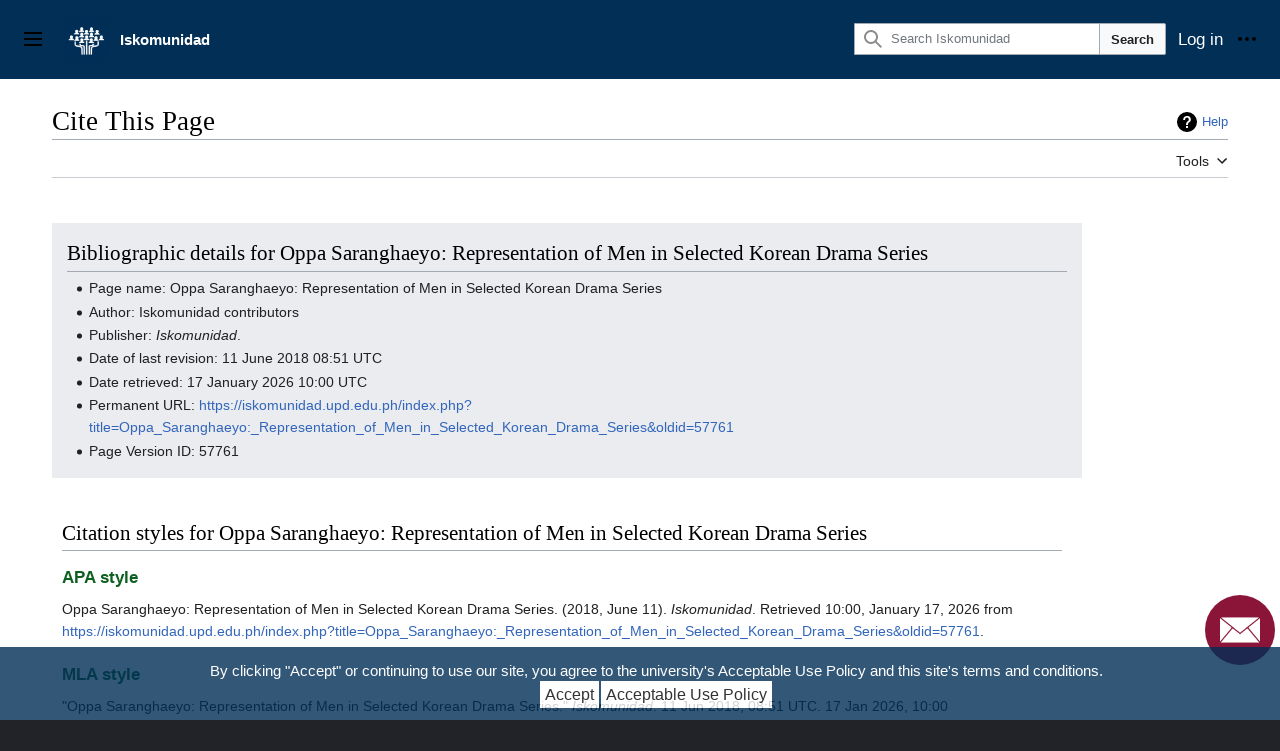

--- FILE ---
content_type: text/html; charset=UTF-8
request_url: https://iskomunidad.upd.edu.ph/index.php?title=Special:CiteThisPage&page=Oppa_Saranghaeyo%3A_Representation_of_Men_in_Selected_Korean_Drama_Series&id=57761&wpFormIdentifier=titleform
body_size: 10409
content:
<!DOCTYPE html>
<html class="client-nojs vector-feature-language-in-header-enabled vector-feature-language-in-main-page-header-disabled vector-feature-sticky-header-disabled vector-feature-page-tools-pinned-disabled vector-feature-toc-pinned-clientpref-1 vector-feature-main-menu-pinned-disabled vector-feature-limited-width-clientpref-1 vector-feature-limited-width-content-disabled vector-feature-custom-font-size-clientpref-0 vector-feature-client-preferences-disabled vector-feature-client-prefs-pinned-disabled vector-feature-night-mode-disabled skin-theme-clientpref-day vector-toc-not-available" lang="en" dir="ltr">
<head>
<meta charset="UTF-8">
<title>Cite This Page - Iskomunidad</title>
<script>(function(){var className="client-js vector-feature-language-in-header-enabled vector-feature-language-in-main-page-header-disabled vector-feature-sticky-header-disabled vector-feature-page-tools-pinned-disabled vector-feature-toc-pinned-clientpref-1 vector-feature-main-menu-pinned-disabled vector-feature-limited-width-clientpref-1 vector-feature-limited-width-content-disabled vector-feature-custom-font-size-clientpref-0 vector-feature-client-preferences-disabled vector-feature-client-prefs-pinned-disabled vector-feature-night-mode-disabled skin-theme-clientpref-day vector-toc-not-available";var cookie=document.cookie.match(/(?:^|; )iskomunidaddb24_dilc_mwclientpreferences=([^;]+)/);if(cookie){cookie[1].split('%2C').forEach(function(pref){className=className.replace(new RegExp('(^| )'+pref.replace(/-clientpref-\w+$|[^\w-]+/g,'')+'-clientpref-\\w+( |$)'),'$1'+pref+'$2');});}document.documentElement.className=className;}());RLCONF={"wgBreakFrames":false,"wgSeparatorTransformTable":["",""
],"wgDigitTransformTable":["",""],"wgDefaultDateFormat":"dmy","wgMonthNames":["","January","February","March","April","May","June","July","August","September","October","November","December"],"wgRequestId":"80b14307bd1e41ff663b0f5a","wgCanonicalNamespace":"Special","wgCanonicalSpecialPageName":"CiteThisPage","wgNamespaceNumber":-1,"wgPageName":"Special:CiteThisPage","wgTitle":"CiteThisPage","wgCurRevisionId":0,"wgRevisionId":0,"wgArticleId":0,"wgIsArticle":false,"wgIsRedirect":false,"wgAction":"view","wgUserName":null,"wgUserGroups":["*"],"wgCategories":[],"wgPageViewLanguage":"en","wgPageContentLanguage":"en","wgPageContentModel":"wikitext","wgRelevantPageName":"Special:CiteThisPage","wgRelevantArticleId":0,"wgIsProbablyEditable":false,"wgRelevantPageIsProbablyEditable":false,"wgPageFormsTargetName":null,"wgPageFormsAutocompleteValues":[],"wgPageFormsAutocompleteOnAllChars":false,"wgPageFormsFieldProperties":[],"wgPageFormsCargoFields":[],"wgPageFormsDependentFields":[],
"wgPageFormsCalendarValues":[],"wgPageFormsCalendarParams":[],"wgPageFormsCalendarHTML":null,"wgPageFormsGridValues":[],"wgPageFormsGridParams":[],"wgPageFormsContLangYes":null,"wgPageFormsContLangNo":null,"wgPageFormsContLangMonths":[],"wgPageFormsHeightForMinimizingInstances":800,"wgPageFormsShowOnSelect":[],"wgPageFormsScriptPath":"/extensions/PageForms","edgValues":null,"wgPageFormsEDSettings":null,"wgAmericanDates":false,"wgMediaViewerOnClick":true,"wgMediaViewerEnabledByDefault":true,"wgVisualEditor":{"pageLanguageCode":"en","pageLanguageDir":"ltr","pageVariantFallbacks":"en"},"wgEditSubmitButtonLabelPublish":false};RLSTATE={"skins.vector.user.styles":"ready","site.styles":"ready","user.styles":"ready","skins.vector.user":"ready","user":"ready","user.options":"loading","mediawiki.helplink":"ready","oojs-ui-core.styles":"ready","oojs-ui.styles.indicators":"ready","mediawiki.widgets.styles":"ready","oojs-ui-core.icons":"ready","mediawiki.htmlform.ooui.styles":"ready",
"ext.citeThisPage":"ready","skins.vector.search.codex.styles":"ready","skins.vector.styles":"ready","skins.vector.icons":"ready","WpArticles.style":"ready","PrivacyPolicy.style":"ready","ext.visualEditor.desktopArticleTarget.noscript":"ready","ext.embedVideo.styles":"ready","ext.addThis":"ready"};RLPAGEMODULES=["site","mediawiki.page.ready","skins.vector.js","WpArticles.script","PrivacyPolicy.script","ext.visualEditor.desktopArticleTarget.init","ext.visualEditor.targetLoader","ext.embedVideo.overlay","ext.smw.purge"];</script>
<script>(RLQ=window.RLQ||[]).push(function(){mw.loader.impl(function(){return["user.options@12s5i",function($,jQuery,require,module){mw.user.tokens.set({"patrolToken":"+\\","watchToken":"+\\","csrfToken":"+\\"});
}];});});</script>
<link rel="stylesheet" href="/load.php?lang=en&amp;modules=PrivacyPolicy.style%7CWpArticles.style%7Cext.addThis%2CciteThisPage%7Cext.embedVideo.styles%7Cext.visualEditor.desktopArticleTarget.noscript%7Cmediawiki.helplink%7Cmediawiki.htmlform.ooui.styles%7Cmediawiki.widgets.styles%7Coojs-ui-core.icons%2Cstyles%7Coojs-ui.styles.indicators%7Cskins.vector.icons%2Cstyles%7Cskins.vector.search.codex.styles&amp;only=styles&amp;skin=vector-2022">
<script async="" src="/load.php?lang=en&amp;modules=startup&amp;only=scripts&amp;raw=1&amp;skin=vector-2022"></script>
<meta name="ResourceLoaderDynamicStyles" content="">
<link rel="stylesheet" href="/load.php?lang=en&amp;modules=site.styles&amp;only=styles&amp;skin=vector-2022">
<meta name="generator" content="MediaWiki 1.42.3">
<meta name="robots" content="noindex,nofollow,max-image-preview:standard">
<meta name="format-detection" content="telephone=no">
<meta name="twitter:card" content="summary_large_image">
<meta name="viewport" content="width=device-width, initial-scale=1.0, user-scalable=yes, minimum-scale=0.25, maximum-scale=5.0">
<link rel="apple-touch-icon" href="/resources/assets/logo-iskomunidad-apple-touch.png">
<link rel="icon" href="/resources/assets/logo-iskomunidad-favicon.ico">
<link rel="search" type="application/opensearchdescription+xml" href="/opensearch_desc.php" title="Iskomunidad (en)">
<link rel="EditURI" type="application/rsd+xml" href="https://iskomunidad.upd.edu.ph/api.php?action=rsd">
<link rel="alternate" type="application/atom+xml" title="Iskomunidad Atom feed" href="/index.php?title=Special:RecentChanges&amp;feed=atom">
<meta property="og:title" content="Special:CiteThisPage">
<meta property="og:site_name" content="Iskomunidad">
<meta property="og:url" content="https://iskomunidad.upd.edu.ph/index.php?title=Special:CiteThisPage">
<meta property="og:image" content="https://iskomunidad.upd.edu.ph/resources/assets/logo-iskomunidad.png">
<meta property="article:modified_time" content="2026-01-17T10:00:08Z">
<meta property="article:published_time" content="2026-01-17T10:00:08Z">
<script type="application/ld+json">{"@context":"http:\/\/schema.org","@type":"Article","name":"Cite This Page - Iskomunidad","headline":"Cite This Page - Iskomunidad","mainEntityOfPage":"Cite This Page","identifier":"https:\/\/iskomunidad.upd.edu.ph\/index.php?title=Special:CiteThisPage","url":"https:\/\/iskomunidad.upd.edu.ph\/index.php?title=Special:CiteThisPage","dateModified":"2026-01-17T10:00:08Z","datePublished":"2026-01-17T10:00:08Z","image":{"@type":"ImageObject","url":"https:\/\/iskomunidad.upd.edu.ph\/resources\/assets\/logo-iskomunidad.png"},"author":{"@type":"Organization","name":"Iskomunidad","url":"https:\/\/iskomunidad.upd.edu.ph","logo":{"@type":"ImageObject","url":"https:\/\/iskomunidad.upd.edu.ph\/resources\/assets\/logo-iskomunidad.png","caption":"Iskomunidad"}},"publisher":{"@type":"Organization","name":"Iskomunidad","url":"https:\/\/iskomunidad.upd.edu.ph","logo":{"@type":"ImageObject","url":"https:\/\/iskomunidad.upd.edu.ph\/resources\/assets\/logo-iskomunidad.png","caption":"Iskomunidad"}},"potentialAction":{"@type":"SearchAction","target":"https:\/\/iskomunidad.upd.edu.ph\/index.php?title=Special:Search&search={search_term}","query-input":"required name=search_term"}}</script>
</head>
<body class="skin-vector skin-vector-search-vue mediawiki ltr sitedir-ltr mw-hide-empty-elt ns--1 ns-special mw-special-CiteThisPage page-Special_CiteThisPage rootpage-Special_CiteThisPage skin-vector-2022 action-view skin--responsive"><a class="mw-jump-link" href="#bodyContent">Jump to content</a>
<div class="main-page-container"> 
<div class="main-header-container">
	<header class="vector-header mw-header">
		<div class="vector-header-start">
			<nav class="vector-main-menu-landmark" aria-label="Site" role="navigation">
				
<div id="vector-main-menu-dropdown" class="vector-dropdown vector-main-menu-dropdown vector-button-flush-left vector-button-flush-right"  >
	<input type="checkbox" id="vector-main-menu-dropdown-checkbox" role="button" aria-haspopup="true" data-event-name="ui.dropdown-vector-main-menu-dropdown" class="vector-dropdown-checkbox "  aria-label="Main menu"  >
	<label id="vector-main-menu-dropdown-label" for="vector-main-menu-dropdown-checkbox" class="vector-dropdown-label cdx-button cdx-button--fake-button cdx-button--fake-button--enabled cdx-button--weight-quiet cdx-button--icon-only " aria-hidden="true"  ><span class="vector-icon mw-ui-icon-menu mw-ui-icon-wikimedia-menu"></span>

<span class="vector-dropdown-label-text">Main menu</span>
	</label>
	<div class="vector-dropdown-content">


				<div id="vector-main-menu-unpinned-container" class="vector-unpinned-container">
		
<div id="vector-main-menu" class="vector-main-menu vector-pinnable-element">
	<div
	class="vector-pinnable-header vector-main-menu-pinnable-header vector-pinnable-header-unpinned"
	data-feature-name="main-menu-pinned"
	data-pinnable-element-id="vector-main-menu"
	data-pinned-container-id="vector-main-menu-pinned-container"
	data-unpinned-container-id="vector-main-menu-unpinned-container"
>
	<div class="vector-pinnable-header-label">Main menu</div>
	<button class="vector-pinnable-header-toggle-button vector-pinnable-header-pin-button" data-event-name="pinnable-header.vector-main-menu.pin">move to sidebar</button>
	<button class="vector-pinnable-header-toggle-button vector-pinnable-header-unpin-button" data-event-name="pinnable-header.vector-main-menu.unpin">hide</button>
</div>

	
<div id="p-navigation" class="vector-menu mw-portlet mw-portlet-navigation"  >
	<div class="vector-menu-heading">
		Navigation
	</div>
	<div class="vector-menu-content">
		
		<ul class="vector-menu-content-list">
			
			<li id="n-mainpage-description" class="mw-list-item"><a href="/index.php?title=Main_Page" title="Visit the main page [z]" accesskey="z"><span>Main page</span></a></li><li id="n-portal" class="mw-list-item"><a href="/index.php?title=Iskomunidad:Community_portal" title="About the project, what you can do, where to find things"><span>Community portal</span></a></li><li id="n-Contributor&#039;s-Page" class="mw-list-item"><a href="/index.php?title=Iskwiki:Contributors_Page"><span>Contributor&#039;s Page</span></a></li><li id="n-Flipbook" class="mw-list-item"><a href="https://flipbook.upd.edu.ph/" rel="nofollow"><span>Flipbook</span></a></li><li id="n-Directories" class="mw-list-item"><a href="/index.php?title=Category:Directories"><span>Directories</span></a></li><li id="n-Catalogs" class="mw-list-item"><a href="/index.php?title=Category:Catalogs"><span>Catalogs</span></a></li><li id="n-Theses" class="mw-list-item"><a href="/index.php?title=List_of_Theses"><span>Theses</span></a></li><li id="n-Help-Support" class="mw-list-item"><a href="/index.php?title=Help_Support"><span>Help Support</span></a></li>
		</ul>
		
	</div>
</div>

	
	
<div id="p-Getting_Started" class="vector-menu mw-portlet mw-portlet-Getting_Started"  >
	<div class="vector-menu-heading">
		Getting Started
	</div>
	<div class="vector-menu-content">
		
		<ul class="vector-menu-content-list">
			
			<li id="n-Create-a-New-Page" class="mw-list-item"><a href="/index.php?title=How_to_Create_a_Page"><span>Create a New Page</span></a></li><li id="n-Basic-Formatting" class="mw-list-item"><a href="/index.php?title=Basic_Formatting"><span>Basic Formatting</span></a></li><li id="n-Create-Events-and-Announcements" class="mw-list-item"><a href="/index.php?title=Events_and_Announcements"><span>Create Events and Announcements</span></a></li><li id="n-Flibook-Tutorial" class="mw-list-item"><a href="/index.php?title=Flipbook"><span>Flibook Tutorial</span></a></li>
		</ul>
		
	</div>
</div>

	
<div id="vector-main-menu" class="vector-menu "  >
	<div class="vector-menu-heading">
		
	</div>
	<div class="vector-menu-content">
		
		<ul class="vector-menu-content-list">
			
			
		</ul>
		
	</div>
</div>

</div>

				</div>

	</div>
</div>

		</nav>
			
<a href="/index.php?title=Main_Page" class="mw-logo">
	<img class="mw-logo-icon" src="/resources/assets/logo-iskomunidad.png" alt="" aria-hidden="true" height="50" width="50">
	<span class="mw-logo-container">
		<strong class="mw-logo-wordmark">Iskomunidad</strong>
	</span>
</a>

		</div>
		<div class="vector-header-end">
			
<div id="p-search" role="search" class="vector-search-box-vue  vector-search-box-collapses vector-search-box-show-thumbnail vector-search-box-auto-expand-width vector-search-box">
	<a href="/index.php?title=Special:Search" class="cdx-button cdx-button--fake-button cdx-button--fake-button--enabled cdx-button--weight-quiet cdx-button--icon-only search-toggle" id="" title="Search Iskomunidad [f]" accesskey="f"><span class="vector-icon mw-ui-icon-search mw-ui-icon-wikimedia-search"></span>

<span>Search</span>
	</a>
	<div class="vector-typeahead-search-container">
		<div class="cdx-typeahead-search cdx-typeahead-search--show-thumbnail cdx-typeahead-search--auto-expand-width">
			<form action="/index.php" id="searchform" class="cdx-search-input cdx-search-input--has-end-button">
				<div id="simpleSearch" class="cdx-search-input__input-wrapper"  data-search-loc="header-moved">
					<div class="cdx-text-input cdx-text-input--has-start-icon">
						<input
							class="cdx-text-input__input"
							 type="search" name="search" placeholder="Search Iskomunidad" aria-label="Search Iskomunidad" autocapitalize="sentences" title="Search Iskomunidad [f]" accesskey="f" id="searchInput"
							>
						<span class="cdx-text-input__icon cdx-text-input__start-icon"></span>
					</div>
					<input type="hidden" name="title" value="Special:Search">
				</div>
				<button class="cdx-button cdx-search-input__end-button">Search</button>
			</form>
		</div>
	</div>
</div>

			<nav class="vector-user-links vector-user-links-wide" aria-label="Personal tools" role="navigation" >
	<div class="vector-user-links-main">
	
<div id="p-vector-user-menu-preferences" class="vector-menu mw-portlet emptyPortlet"  >
	<div class="vector-menu-content">
		
		<ul class="vector-menu-content-list">
			
			
		</ul>
		
	</div>
</div>

	
<div id="p-vector-user-menu-userpage" class="vector-menu mw-portlet emptyPortlet"  >
	<div class="vector-menu-content">
		
		<ul class="vector-menu-content-list">
			
			
		</ul>
		
	</div>
</div>

	<nav class="vector-client-prefs-landmark" aria-label="Appearance">
		
		
	</nav>
	
<div id="p-vector-user-menu-notifications" class="vector-menu mw-portlet emptyPortlet"  >
	<div class="vector-menu-content">
		
		<ul class="vector-menu-content-list">
			
			
		</ul>
		
	</div>
</div>

	
<div id="p-vector-user-menu-overflow" class="vector-menu mw-portlet"  >
	<div class="vector-menu-content">
		
		<ul class="vector-menu-content-list">
			<li id="pt-login-2" class="user-links-collapsible-item mw-list-item user-links-collapsible-item"><a data-mw="interface" href="/index.php?title=Special:UserLogin&amp;returnto=Special%3ACiteThisPage&amp;returntoquery=page%3DOppa_Saranghaeyo%253A_Representation_of_Men_in_Selected_Korean_Drama_Series%26id%3D57761%26wpFormIdentifier%3Dtitleform" title="You are encouraged to log in; however, it is not mandatory [o]" accesskey="o" class=""><span>Log in</span></a>
</li>

			
		</ul>
		
	</div>
</div>

	</div>
	
<div id="vector-user-links-dropdown" class="vector-dropdown vector-user-menu vector-button-flush-right vector-user-menu-logged-out"  title="More options" >
	<input type="checkbox" id="vector-user-links-dropdown-checkbox" role="button" aria-haspopup="true" data-event-name="ui.dropdown-vector-user-links-dropdown" class="vector-dropdown-checkbox "  aria-label="Personal tools"  >
	<label id="vector-user-links-dropdown-label" for="vector-user-links-dropdown-checkbox" class="vector-dropdown-label cdx-button cdx-button--fake-button cdx-button--fake-button--enabled cdx-button--weight-quiet cdx-button--icon-only " aria-hidden="true"  ><span class="vector-icon mw-ui-icon-ellipsis mw-ui-icon-wikimedia-ellipsis"></span>

<span class="vector-dropdown-label-text">Personal tools</span>
	</label>
	<div class="vector-dropdown-content">


		
<div id="p-personal" class="vector-menu mw-portlet mw-portlet-personal"  title="User menu" >
	<div class="vector-menu-content">
		
		<ul class="vector-menu-content-list">
			
			<li id="pt-login" class="user-links-collapsible-item mw-list-item"><a href="/index.php?title=Special:UserLogin&amp;returnto=Special%3ACiteThisPage&amp;returntoquery=page%3DOppa_Saranghaeyo%253A_Representation_of_Men_in_Selected_Korean_Drama_Series%26id%3D57761%26wpFormIdentifier%3Dtitleform" title="You are encouraged to log in; however, it is not mandatory [o]" accesskey="o"><span class="vector-icon mw-ui-icon-logIn mw-ui-icon-wikimedia-logIn"></span> <span>Log in</span></a></li>
		</ul>
		
	</div>
</div>

	
	</div>
</div>

</nav>

		</div>
	</header>
</div>
<div class="mw-page-container">
	<div class="mw-page-container-inner">
		<div class="vector-sitenotice-container">
			<div id="siteNotice"></div>
		</div>
		<div class="vector-column-start">
			<div class="vector-main-menu-container">
		<div id="mw-navigation">
			<nav id="mw-panel" class="vector-main-menu-landmark" aria-label="Site" role="navigation">
				<div id="vector-main-menu-pinned-container" class="vector-pinned-container">
				
				</div>
		</nav>
		</div>
	</div>
</div>
		<div class="mw-content-container">
			<main id="content" class="mw-body" role="main">
				<header class="mw-body-header vector-page-titlebar">
					<h1 id="firstHeading" class="firstHeading mw-first-heading">Cite This Page</h1>
						<div class="mw-indicators">
		<div id="mw-indicator-mw-helplink" class="mw-indicator"><a href="https://www.mediawiki.org/wiki/Special:MyLanguage/Extension:CiteThisPage" target="_blank" class="mw-helplink">Help</a></div>
		</div>
</header>
				<div class="vector-page-toolbar">
					<div class="vector-page-toolbar-container">
						<div id="left-navigation">
							<nav aria-label="Namespaces">
								
<div id="p-associated-pages" class="vector-menu vector-menu-tabs mw-portlet mw-portlet-associated-pages emptyPortlet"  >
	<div class="vector-menu-content">
		
		<ul class="vector-menu-content-list">
			
			
		</ul>
		
	</div>
</div>

								
<div id="p-variants" class="vector-dropdown emptyPortlet"  >
	<input type="checkbox" id="p-variants-checkbox" role="button" aria-haspopup="true" data-event-name="ui.dropdown-p-variants" class="vector-dropdown-checkbox " aria-label="Change language variant"   >
	<label id="p-variants-label" for="p-variants-checkbox" class="vector-dropdown-label cdx-button cdx-button--fake-button cdx-button--fake-button--enabled cdx-button--weight-quiet" aria-hidden="true"  ><span class="vector-dropdown-label-text">English</span>
	</label>
	<div class="vector-dropdown-content">


					
<div id="p-variants" class="vector-menu mw-portlet mw-portlet-variants emptyPortlet"  >
	<div class="vector-menu-content">
		
		<ul class="vector-menu-content-list">
			
			
		</ul>
		
	</div>
</div>

				
	</div>
</div>

							</nav>
						</div>
						<div id="right-navigation" class="vector-collapsible">
							<nav aria-label="Views">
								
<div id="p-views" class="vector-menu vector-menu-tabs mw-portlet mw-portlet-views emptyPortlet"  >
	<div class="vector-menu-content">
		
		<ul class="vector-menu-content-list">
			
			
		</ul>
		
	</div>
</div>

							</nav>
				
							<nav class="vector-page-tools-landmark" aria-label="Page tools">
								
<div id="vector-page-tools-dropdown" class="vector-dropdown vector-page-tools-dropdown"  >
	<input type="checkbox" id="vector-page-tools-dropdown-checkbox" role="button" aria-haspopup="true" data-event-name="ui.dropdown-vector-page-tools-dropdown" class="vector-dropdown-checkbox "  aria-label="Tools"  >
	<label id="vector-page-tools-dropdown-label" for="vector-page-tools-dropdown-checkbox" class="vector-dropdown-label cdx-button cdx-button--fake-button cdx-button--fake-button--enabled cdx-button--weight-quiet" aria-hidden="true"  ><span class="vector-dropdown-label-text">Tools</span>
	</label>
	<div class="vector-dropdown-content">


									<div id="vector-page-tools-unpinned-container" class="vector-unpinned-container">
						
<div id="vector-page-tools" class="vector-page-tools vector-pinnable-element">
	<div
	class="vector-pinnable-header vector-page-tools-pinnable-header vector-pinnable-header-unpinned"
	data-feature-name="page-tools-pinned"
	data-pinnable-element-id="vector-page-tools"
	data-pinned-container-id="vector-page-tools-pinned-container"
	data-unpinned-container-id="vector-page-tools-unpinned-container"
>
	<div class="vector-pinnable-header-label">Tools</div>
	<button class="vector-pinnable-header-toggle-button vector-pinnable-header-pin-button" data-event-name="pinnable-header.vector-page-tools.pin">move to sidebar</button>
	<button class="vector-pinnable-header-toggle-button vector-pinnable-header-unpin-button" data-event-name="pinnable-header.vector-page-tools.unpin">hide</button>
</div>

	
<div id="p-cactions" class="vector-menu mw-portlet mw-portlet-cactions"  title="More options" >
	<div class="vector-menu-heading">
		Actions
	</div>
	<div class="vector-menu-content">
		
		<ul class="vector-menu-content-list">
			
			<li id="ca-purge" class="is-disabled mw-list-item"><a href="/index.php?title=Special:CiteThisPage&amp;action=purge"><span>Refresh</span></a></li>
		</ul>
		
	</div>
</div>

<div id="p-tb" class="vector-menu mw-portlet mw-portlet-tb"  >
	<div class="vector-menu-heading">
		General
	</div>
	<div class="vector-menu-content">
		
		<ul class="vector-menu-content-list">
			
			<li id="t-specialpages" class="mw-list-item"><a href="/index.php?title=Special:SpecialPages" title="A list of all special pages [q]" accesskey="q"><span>Special pages</span></a></li><li id="t-print" class="mw-list-item"><a href="javascript:print();" rel="alternate" title="Printable version of this page [p]" accesskey="p"><span>Printable version</span></a></li>
		</ul>
		
	</div>
</div>

</div>

									</div>
				
	</div>
</div>

							</nav>
						</div>
					</div>
				</div>
				<div class="vector-column-end">
					<div class="vector-sticky-pinned-container">
						<nav class="vector-page-tools-landmark" aria-label="Page tools">
							<div id="vector-page-tools-pinned-container" class="vector-pinned-container">
				
							</div>
		</nav>
						<nav class="vector-client-prefs-landmark" aria-label="Appearance">
						</nav>
					</div>
				</div>
				<div id="bodyContent" class="vector-body" aria-labelledby="firstHeading" data-mw-ve-target-container>
					<div class="vector-body-before-content">
					
						
					</div>
					<div id="contentSub"><div id="mw-content-subtitle"></div></div>
					
					
					<div id="mw-content-text" class="mw-body-content"><div class="mw-specialCiteThisPage-bibliographic">
<h2><span class="mw-headline" id="Bibliographic_details_for_Oppa_Saranghaeyo:_Representation_of_Men_in_Selected_Korean_Drama_Series">Bibliographic details for Oppa Saranghaeyo: Representation of Men in Selected Korean Drama Series</span></h2>
<ul><li>Page name: Oppa Saranghaeyo: Representation of Men in Selected Korean Drama Series</li>
<li>Author: Iskomunidad contributors</li>
<li>Publisher: <i>Iskomunidad</i>.</li>
<li>Date of last revision: 11 June 2018 08:51 UTC</li>
<li>Date retrieved: 17 January 2026 10:00 UTC</li>
<li>Permanent URL: <a rel="nofollow" class="external free" href="https://iskomunidad.upd.edu.ph/index.php?title=Oppa_Saranghaeyo:_Representation_of_Men_in_Selected_Korean_Drama_Series&amp;oldid=57761">https://iskomunidad.upd.edu.ph/index.php?title=Oppa_Saranghaeyo:_Representation_of_Men_in_Selected_Korean_Drama_Series&amp;oldid=57761</a></li>
<li>Page Version ID: 57761</li></ul>
</div>
<div class="plainlinks mw-specialCiteThisPage-styles">
<h2><span class="mw-headline" id="Citation_styles_for_Oppa_Saranghaeyo:_Representation_of_Men_in_Selected_Korean_Drama_Series">Citation styles for Oppa Saranghaeyo: Representation of Men in Selected Korean Drama Series</span></h2>
<h3><span class="mw-headline" id="APA_style"><a href="/index.php?title=APA_style&amp;action=edit&amp;redlink=1" class="new" title="APA style (page does not exist)">APA style</a></span></h3>
<p>Oppa Saranghaeyo: Representation of Men in Selected Korean Drama Series. (2018, June 11). <i>Iskomunidad</i>. Retrieved 10:00, January 17, 2026 from <a rel="nofollow" class="external free" href="https://iskomunidad.upd.edu.ph/index.php?title=Oppa_Saranghaeyo:_Representation_of_Men_in_Selected_Korean_Drama_Series&amp;oldid=57761">https://iskomunidad.upd.edu.ph/index.php?title=Oppa_Saranghaeyo:_Representation_of_Men_in_Selected_Korean_Drama_Series&amp;oldid=57761</a>.
</p>
<h3><span class="mw-headline" id="MLA_style"><a href="/index.php?title=The_MLA_style_manual&amp;action=edit&amp;redlink=1" class="new" title="The MLA style manual (page does not exist)">MLA style</a></span></h3>
<p>"Oppa Saranghaeyo: Representation of Men in Selected Korean Drama Series." <i>Iskomunidad</i>. 11 Jun 2018, 08:51 UTC. 17 Jan 2026, 10:00 &lt;<a rel="nofollow" class="external free" href="https://iskomunidad.upd.edu.ph/index.php?title=Oppa_Saranghaeyo:_Representation_of_Men_in_Selected_Korean_Drama_Series&amp;oldid=57761">https://iskomunidad.upd.edu.ph/index.php?title=Oppa_Saranghaeyo:_Representation_of_Men_in_Selected_Korean_Drama_Series&amp;oldid=57761</a>&gt;.
</p>
<h3><span class="mw-headline" id="MHRA_style"><a href="/index.php?title=MHRA_Style_Guide&amp;action=edit&amp;redlink=1" class="new" title="MHRA Style Guide (page does not exist)">MHRA style</a></span></h3>
<p>Iskomunidad contributors, 'Oppa Saranghaeyo: Representation of Men in Selected Korean Drama Series', <i>Iskomunidad,</i> 11 June 2018, 08:51 UTC, &lt;<a rel="nofollow" class="external free" href="https://iskomunidad.upd.edu.ph/index.php?title=Oppa_Saranghaeyo:_Representation_of_Men_in_Selected_Korean_Drama_Series&amp;oldid=57761">https://iskomunidad.upd.edu.ph/index.php?title=Oppa_Saranghaeyo:_Representation_of_Men_in_Selected_Korean_Drama_Series&amp;oldid=57761</a>&gt; [accessed 17 January 2026]
</p>
<h3><span class="mw-headline" id="Chicago_style"><a href="/index.php?title=The_Chicago_Manual_of_Style&amp;action=edit&amp;redlink=1" class="new" title="The Chicago Manual of Style (page does not exist)">Chicago style</a></span></h3>
<p>Iskomunidad contributors, "Oppa Saranghaeyo: Representation of Men in Selected Korean Drama Series," <i>Iskomunidad,</i> <a rel="nofollow" class="external free" href="https://iskomunidad.upd.edu.ph/index.php?title=Oppa_Saranghaeyo:_Representation_of_Men_in_Selected_Korean_Drama_Series&amp;oldid=57761">https://iskomunidad.upd.edu.ph/index.php?title=Oppa_Saranghaeyo:_Representation_of_Men_in_Selected_Korean_Drama_Series&amp;oldid=57761</a> (accessed January 17, 2026).
</p>
<h3><span id="CBE.2FCSE_style"></span><span class="mw-headline" id="CBE/CSE_style"><a href="/index.php?title=Council_of_Science_Editors&amp;action=edit&amp;redlink=1" class="new" title="Council of Science Editors (page does not exist)">CBE/CSE style</a></span></h3>
<p>Iskomunidad contributors. Oppa Saranghaeyo: Representation of Men in Selected Korean Drama Series [Internet]. Iskomunidad; 2018 Jun 11, 08:51 UTC [cited 2026 Jan 17]. Available from:
<a rel="nofollow" class="external free" href="https://iskomunidad.upd.edu.ph/index.php?title=Oppa_Saranghaeyo:_Representation_of_Men_in_Selected_Korean_Drama_Series&amp;oldid=57761">https://iskomunidad.upd.edu.ph/index.php?title=Oppa_Saranghaeyo:_Representation_of_Men_in_Selected_Korean_Drama_Series&amp;oldid=57761</a>.
</p>
<h3><span class="mw-headline" id="Bluebook_style"><a href="/index.php?title=Bluebook" title="Bluebook">Bluebook style</a></span></h3>
<p>Oppa Saranghaeyo: Representation of Men in Selected Korean Drama Series, <a rel="nofollow" class="external free" href="https://iskomunidad.upd.edu.ph/index.php?title=Oppa_Saranghaeyo:_Representation_of_Men_in_Selected_Korean_Drama_Series&amp;oldid=57761">https://iskomunidad.upd.edu.ph/index.php?title=Oppa_Saranghaeyo:_Representation_of_Men_in_Selected_Korean_Drama_Series&amp;oldid=57761</a> (last visited January 17, 2026).
</p>
<h3><span class="mw-headline" id="BibTeX_entry"><a href="/index.php?title=BibTeX&amp;action=edit&amp;redlink=1" class="new" title="BibTeX (page does not exist)">BibTeX</a> entry</span></h3>
<pre> @misc{ wiki:xxx,
   author = "Iskomunidad",
   title = "Oppa Saranghaeyo: Representation of Men in Selected Korean Drama Series --- Iskomunidad{,} ",
   year = "2018",
   url = "<a rel="nofollow" class="external free" href="https://iskomunidad.upd.edu.ph/index.php?title=Oppa_Saranghaeyo:_Representation_of_Men_in_Selected_Korean_Drama_Series&amp;oldid=57761">https://iskomunidad.upd.edu.ph/index.php?title=Oppa_Saranghaeyo:_Representation_of_Men_in_Selected_Korean_Drama_Series&amp;oldid=57761</a>",
   note = "[Online; accessed 17-January-2026]"
 }
</pre>
<p>When using the <a href="/index.php?title=LaTeX&amp;action=edit&amp;redlink=1" class="new" title="LaTeX (page does not exist)">LaTeX</a> package url (<code>\usepackage{url}</code> somewhere in the preamble) which tends to give much more nicely formatted web addresses, the following may be preferred:
</p>
<pre> @misc{ wiki:xxx,
   author = "Iskomunidad",
   title = "Oppa Saranghaeyo: Representation of Men in Selected Korean Drama Series --- Iskomunidad{,} ",
   year = "2018",
   url = "<b>\url{</b><a rel="nofollow" class="external free" href="https://iskomunidad.upd.edu.ph/index.php?title=Oppa_Saranghaeyo:_Representation_of_Men_in_Selected_Korean_Drama_Series&amp;oldid=57761">https://iskomunidad.upd.edu.ph/index.php?title=Oppa_Saranghaeyo:_Representation_of_Men_in_Selected_Korean_Drama_Series&amp;oldid=57761</a><b>}</b>",
   note = "[Online; accessed 17-January-2026]"
 }
</pre>
<p><br />
</p>
</div> 
<div class="printfooter" data-nosnippet="">Retrieved from "<a dir="ltr" href="https://iskomunidad.upd.edu.ph/index.php?title=Special:CiteThisPage">https://iskomunidad.upd.edu.ph/index.php?title=Special:CiteThisPage</a>"</div></div>
					<div id="catlinks" class="catlinks catlinks-allhidden" data-mw="interface"></div>
				</div>
			</main>
			
		</div>
	</div> 

</div> 
</div>
		<div class="mw-footer-container">
			
<footer id="footer" class="mw-footer" role="contentinfo" >
    <div class="footer-background-overlay"></div>
    

    <div class="custom-footer-container">
        <div class="container custom-footer">

            <div class="main-footer-logo">
                <div class="footer-logo">
                    <img src="/images/iskomunidad-images/isko-logo.png" alt="Interactive Learning Center Diliman Logo">
                    <p>ISKOMUNIDAD</p>
                </div>
                <h5 style="font-size:13pt;">Interactive Learning Center Diliman</h5>
                <span style="font-size:10pt;line-height:1em;">DILC Bldg., corner Apacible St. and Magsaysay Ave., University of the Philippines, Diliman, Quezon City 1101</span>
               <div class="isko-contact-info">
                    <div class="info">
                        <img src="/images/iskomunidad-images/email.png" >
                        <p>ilcdiliman@up.edu.ph</p>
                    </div>
                    <div class="info">
                        <img src="/images/iskomunidad-images/phone-call.png" >
                        <p>(02) 8920 9556</p>
                    </div>
               </div>
              
              
            </div>

            <div class="main-links">

                <div class="services">
                    <ul class="custom-footer-col">
                        <li>Services
                            <li class="custom-footer-row">
                                <a href="https://ilc.upd.edu.ph/training-education-development-and-support" target="_blank">Training</a>
                            </li>
                            <li class="custom-footer-row">
                                <a href="https://iskomunidad.upd.edu.ph/index.php?title=Guidelines_for_video_or_webcast_coverage_by_DILC" target="_blank">Streaming/ Video Coverage</a>
                            </li>
                            <li class="custom-footer-row">
                                <a href="https://iskomunidad.upd.edu.ph/index.php?title=Category:Vodcast" target="_blank">Podcasting/ Vodcasting</a>
                            </li>
                            <li class="custom-footer-row">
                                <a href="https://iskomunidad.upd.edu.ph/index.php?title=Technology_integration_in_teaching_and_learning" target="_blank">Education Tech Consulting</a>
                            </li>
                            <li class="custom-footer-row">
                                <a href="http://ilc.upd.edu.ph/about-internship" target="_blank">Internship/ On-the-Job Training</a>
                            </li>
                        </li>
                    </ul>
                </div>

                <div class="resources">
                    <ul class="custom-footer-col">
                        <li>Resources
                            <li class="custom-footer-row">
                                <a href="https://www.mediawiki.org/wiki/MediaWiki" target="_blank">MediaWiki</a>
                            </li>
                        </li>
                    </ul>
                    
           
                    <ul class="custom-footer-col">
                        <li>Support
                            <li class="custom-footer-row">
                                <a href="https://helpdesk.ilc.upd.edu.ph/" target="_blank">Helpdesk</a>
                            </li>
                            <li class="custom-footer-row">
                                <a href="https://iskomunidad.upd.edu.ph/index.php?title=Category:Tech_Support" target="_blank">FAQs</a>
                            </li>
                        </li>
                    </ul>

                </div>
                
                <div class="websites">
                    <ul class="custom-footer-col">
                        <li>Websites
                            <li class="custom-footer-row">
                                <a href="https://uvle.upd.edu.ph/login/index.php" target="_blank">UVLe</a>
                            </li>
                            <li class="custom-footer-row">
                                <a href="https://conference.upd.edu.ph/" target="_blank">Conference.UPD</a>
                            </li>
                            <li class="custom-footer-row">
                                <a href="https://pages.upd.edu.ph" target="_blank">Pages</a>
                            </li>
                        </li>
                    </ul>
                </div>

                <div class="about">
                    <ul class="custom-footer-col">
                        <li>About
                            <li class="custom-footer-row">
                                <a href="https://ilc.upd.edu.ph/" target="_blank">Interactive Learning Center</a>
                            </li>
                            <li class="custom-footer-row">
                                <a href="https://upd.edu.ph/aup/" target="_blank">AUP</a>
                            </li>
                            <li class="custom-footer-row">
                                <a href="#" target="_blank">Research</a>
                            </li>
                        </li>
                    </ul>

                    <div class="logo-seal">
                     <div class="up-logo">
                        <img src="/images/iskomunidad-images/UP-OfficialSeal.png" alt="UP Logo">
                    </div>
                    <div class="npc-seal">
                        <img src="/images/iskomunidad-images/NPC-Seal.png" alt="NPC Logo">
                    </div>
                    </div>

                  
                </div>

            </div>

        </div>
    </div>
  
    <div class="isko-data">
	<ul id="footer-info">
</ul>

    </div>
    <div class="footer-copyright">  
        <span class="footer-isko" style="font-size:10pt;line-height:1em;">© 2014 -  Copyright Interactive Learning Center Diliman</span>
         
         <div class="privacy">
                <div class="privacy-and-policies">  
                    <a href="https://upd.edu.ph/aup/">Acceptable Use Policy </a>
                    <a style="border-right-color:white " href="https://uvle.upd.edu.ph.dilc.info/local/privacy_notice.php">Privacy Notice</a>
                </div>

                <div class="isko-socials">
                    <a href="https://www.youtube.com/@ILCDiliman">
                        <img class="youtube-logo "  src="/images/iskomunidad-images/youtube.png" alt="youtube-logo">
                    </a> 
                    <a href="https://www.facebook.com/ilcdiliman/">
                        <img src="/images/iskomunidad-images/facebook.png" alt="facebook-logo">
                    </a>
                                    
                    <a href="https://x.com/ilcdiliman">
                        <img src="/images/iskomunidad-images/twitter.png" alt="twitter-logo">
                    </a>
                                    
                </div>
         </div>
         
         
        
    </div>
</footer>

		</div>
<div class="vector-settings" id="p-dock-bottom">
	<ul>
		<li>
		<button class="cdx-button cdx-button--icon-only vector-limited-width-toggle" id=""><span class="vector-icon mw-ui-icon-fullScreen mw-ui-icon-wikimedia-fullScreen"></span>

<span>Toggle limited content width</span>
</button>
</li>
	</ul>
</div>
<div class="support-box">
<div id="contact-wrapper">
    <div class="icontact-box-button">
        <img 
            id="envelope-icon"
            class="icontact-envelope" 
            src="/images/iskomunidad-images/close-mail.png"
            alt="Email envelope icon"
        />
    </div>

    <div id="icontact-box" class="icontact-box contact-box_close">
        <div class="icontact-box-head">
            <div class="head-start">
                <img 
                    class="icontact-envelope" 
                    src="/images/iskomunidad-images/close-mail.png"
                    alt="Email envelope icon"
                />
                <span>Email us</span>
            </div>
            <div class="head-end">
                <img 
                    class="icontact-times" 
                    src="/images/iskomunidad-images/close-button.png"
                    alt="Close icon"
                />
            </div>
        </div>
        <div id="contact-content" class="icontact-box-content">
            <iframe 
                id="helpdesk-frame"
                src="https://helpdesk.ilc.upd.edu.ph/o.php" 
                style="width: 100%; height: 100%; border: none;"
                frameborder="0"
                scrolling="auto">
            </iframe>
        </div>
    </div>
</div>

<script>
document.addEventListener('DOMContentLoaded', function() {
    console.log('DOM loaded');
    
    const contactWrapper = document.getElementById('contact-wrapper');
    const contactButton = document.querySelector('.icontact-box-button');
    const closeButton = document.querySelector('.icontact-times');
    const helpdesk = document.getElementById('helpdesk-frame');
    
    console.log('Contact wrapper found:', !!contactWrapper);
    console.log('Contact button found:', !!contactButton);
    console.log('Close button found:', !!closeButton);
    
    // Function to refresh the iframe
    function refreshWidget() {
        if (helpdesk) {
            console.log('Refreshing widget...');
            const timestamp = new Date().getTime();
            helpdesk.src = 'https://helpdesk.ilc.upd.edu.ph/o.php?t=' + timestamp;
        }
    }
    
    if (contactButton) {
        
        contactButton.addEventListener('click', function() {
            const contactBox = document.getElementById('icontact-box');
            if (contactBox.classList.contains('contact-box_close')) {
                contactBox.classList.remove('contact-box_close');
             
                setTimeout(refreshWidget, 300);
            } else {
                contactBox.classList.add('contact-box_close');
            }
        });
    }
    
    if (closeButton) {
        closeButton.addEventListener('click', function() {
            const contactBox = document.getElementById('icontact-box');
            contactBox.classList.add('contact-box_close');
        });
    }
    
    // Auto-refresh for mobile devices every 2 minutes
    if (window.innerWidth <= 768) {
        console.log('Mobile device detected - enabling auto-refresh');
        setInterval(function() {
            const contactBox = document.getElementById('icontact-box');
            if (contactBox && !contactBox.classList.contains('contact-box_close')) {
                refreshWidget();
            }
        }, 120000); 
    }
    
    document.addEventListener('click', function(e) {
        const contactBox = document.getElementById('icontact-box');
        if (contactWrapper && !contactWrapper.contains(e.target) && 
            contactBox && !contactBox.classList.contains('contact-box_close')) {
            contactBox.classList.add('contact-box_close');
            console.log('Closed by clicking outside');
        }
    });
});
</script></div><script>(RLQ=window.RLQ||[]).push(function(){mw.config.set({"wgBackendResponseTime":328});});</script>
</body>
</html>

--- FILE ---
content_type: text/html; charset=utf-8
request_url: https://helpdesk.ilc.upd.edu.ph/o.php
body_size: 1821
content:
<meta name="viewport" content="width=device-width, initial-scale=1, shrink-to-fit=no">
<link rel="stylesheet" href="/assets/default/ilc-bootstrap/bootstrap.min.css" />
<script type="text/javascript" src="/js/jquery-3.5.1.min.js?fe1d1f8"></script>
<div class="alert alert-danger" style="margin-bottom: 0;padding: 5px;margin:auto 5px 0 5px;" role="alert">
    <p style="margin-bottom:0;font-size:14px;">
        Please fill the blanks.    </p>
</div>
<div id="content" style="overflow:hidden;margin-top:-10px !important;margin-left:5px;">
    <form style="margin-bottom:0px;" id="ticketForm" method="POST" action="o.php" enctype="multipart/form-data">
        <input type="hidden" name="__CSRFToken__" value="42caf9e0d1f8e7016fbee80ab3d4e8042c044b4d" />        <input type="hidden" name="a" value="open">
        <p></p>
        <div class="row" style="margin:0 1px;">
            <select style="margin-bottom:5;border-radius:0;font-size:14px;", class="form-control d-block w-100"
                id="topicId" name="topicId" onchange="javascript:
                    var data = $(':input[name]', '#dynamic-form').serialize();
                    $.ajax(
                      'ajax.php/form/help-topic/' + this.value,
                      {
                        data: data,
                        dataType: 'json',
                        success: function(json) {
                          $('#dynamic-form').empty().append(json.html);
                          $(document.head).append(json.media);
                        }
                      });">
//added new code to make drop down list fit in the container 
//date added 01/16/2026
		<style>
			select.form-control,
			input.form-control  {
				max-width: 100%;
				box-sizing: border-box;
			}
		</style>
//end of code added on 01/16/2026
                <option value="" selected="selected">&mdash; Select a Help Topic &mdash;</option>                
		<option value="25" >Canvas Concerns</option><option value="2" >Feedback</option><option value="1" >General Inquiry</option><option value="14" >Internship Inquiry</option><option value="18" >Iskomunidad Concerns</option><option value="12" >Multimedia</option><option value="13" >OvLe Concerns</option><option value="15" >Pages Concerns</option><option value="10" >Report a Problem</option><option value="11" >Report a Problem / Access Issue</option><option value="16" >UVLe Concerns</option><option value="19" >UVLe Concerns / Account Related</option><option value="21" >UVLe Concerns / Bugs & Errors</option><option value="20" >UVLe Concerns / Course Administration</option><option value="22" >UVLe Concerns / Others</option>            </select>
                    </div>
        <div class="row">
            <div class="col-md-6">
                <input style="margin-bottom:5;border-radius:0;font-size:14px;" type="text" class="form-control"
                    id="_email" name="email" size="40" maxlength="64" placeholder="Email Address" value="">
            </div>
            <div class="col-md-6">
                <input style="margin-bottom:5;border-radius:0;font-size:14px;" class="form-control" type="text"
                    id="_name" name="name" size="40" maxlength="64" placeholder="Full Name" value="">
            </div>
        </div>
                <div class="row" style="margin:0px 1px;">
            <input type="hidden" name="position[]" id="_position" value="4">
            <input type="hidden" name="campus[]" id="_campus" value="13">
            <input type="hidden" name="updunit" id="_updunit" value="N/A">
            <input type="hidden" name="subject" id="_subject" value="Website Ticket">
            <textarea style="width:100%;margin-bottom:5px;max-height:100px;font-size:14px;" name="message"
                placeholder="Details on the reason(s) for opening the ticket."
                class="form-control richtext draft draft-delete" data-draft-namespace="ticket.client"
                data-redactor-uuid="0" data-draft-object-id="id7o9p6losjg" data-draft-original cols="21" rows="8"
                spellcheck="false"></textarea>
        </div>
                <div class="row">
            <div class="col-md-6" style="padding:0;">
                <span class="captcha"><img src="captcha.php" border="0" align="left"></span>
               <br> <br><input id="captcha" type="text" name="captcha" size="6" autocomplete="off"></br>
                <!-- font class="error" style="font-size:14px;">*&nbsp;</font -->
            </div>
        </div>
                <input type="submit" class="form-control"
            style="border-radius: 0px 0px 0px 15px; background-color: #7B1113; color: white;height:35px;"
            value="Create Ticket">
    </form>
</div>


--- FILE ---
content_type: text/html; charset=UTF-8
request_url: https://helpdesk.ilc.upd.edu.ph/assets/default/ilc-bootstrap/bootstrap.min.css
body_size: 4135
content:
<!DOCTYPE html>
<html lang="en_US">

    <head>
        <meta charset="utf-8">
        <meta http-equiv="X-UA-Compatible" content="IE=edge,chrome=1">
        <title>ILC Diliman Helpdesk</title>
        <meta name="description" content="customer support platform">
        <meta name="keywords" content="osTicket, Customer support system, support ticket system">
        <meta name="viewport" content="width=device-width, initial-scale=1">
        <link rel="stylesheet" href="/css/osticket.css?53339df" media="screen" />
        <link rel="stylesheet" href="/assets/default/css/theme.css?53339df" media="screen" />
        <link rel="stylesheet" href="/assets/default/css/print.css?53339df" media="print" />
        <link rel="stylesheet" href="/css/typeahead.css?53339df" media="screen" />
        <link rel="stylesheet" href="/assets/default/css/ilcd-css/header.css" media="screen" />
        <link rel="stylesheet" href="/assets/default/css/ilcd-css/maincontent.css" media="screen" />
        <link rel="stylesheet" href="/assets/default/css/ilcd-css/footer.css" media="screen" />
        <link rel="stylesheet" href="/assets/default/css/ilcd-css/knowledgebased.css" media="screen" />
        <link rel="stylesheet" href="/assets/default/css/ilcd-css/open-ticket.css" media="screen" />
        <link rel="stylesheet" href="/assets/default/css/ilcd-css/check-status.css" media="screen" />
        <link rel="stylesheet" href="/assets/default/css/ilcd-css/login.css" media="screen" />
        <link rel="stylesheet" href="/assets/default/css/ilcd-css/tickets-table.css" media="screen" />
        <link rel="stylesheet" href="/assets/default/css/ilcd-css/profile.css" media="screen" />

        <link type="text/css" href="/css/ui-lightness/jquery-ui-1.13.2.custom.min.css?53339df"
            rel="stylesheet" media="screen" />
        <link rel="stylesheet" href="/css/jquery-ui-timepicker-addon.css?53339df" media="all" />
        <link rel="stylesheet" href="/css/thread.css?53339df" media="screen" />
        <link rel="stylesheet" href="/css/redactor.css?53339df" media="screen" />
        <link type="text/css" rel="stylesheet" href="/css/font-awesome.min.css?53339df" />
        <link type="text/css" rel="stylesheet" href="/css/flags.css?53339df" />
        <link type="text/css" rel="stylesheet" href="/css/rtl.css?53339df" />
        <link type="text/css" rel="stylesheet" href="/css/select2.min.css?53339df" />
        <!-- Favicons ||browser logo -->
        <link rel="icon" type="image/png" href="/images/helpdesk-logo.png" sizes="32x32" />
        <link rel="icon" type="image/png" href="/images/helpdesk-logo.png" sizes="16x16" />
        <script type="text/javascript" src="/js/jquery-3.7.0.min.js?53339df"></script>
        <script type="text/javascript" src="/js/jquery-ui-1.13.2.custom.min.js?53339df"></script>
        <script type="text/javascript" src="/js/jquery-ui-timepicker-addon.js?53339df"></script>
        <script src="/js/osticket.js?53339df"></script>
        <script type="text/javascript" src="/js/filedrop.field.js?53339df"></script>
        <script src="/js/bootstrap-typeahead.js?53339df"></script>
        <script type="text/javascript" src="/js/redactor.min.js?53339df"></script>
        <script type="text/javascript" src="/js/redactor-plugins.js?53339df"></script>
        <script type="text/javascript" src="/js/redactor-osticket.js?53339df"></script>
        <script type="text/javascript" src="/js/select2.min.js?53339df"></script>
        
	<meta name="csrf_token" content="42caf9e0d1f8e7016fbee80ab3d4e8042c044b4d" />
    </head>

    <body>
        <div id="main-container">
            

            <div class="main-header">

    <div id="header">
        <div class="pull-right flush-right">
            <p>
                                        Guest User |
                                            <a style="color: white;" href="/login.php">Sign In</a>
                            </p>
            
        </div>
    </div>

    <div class="nav-header">
        <a class="pull-left" id="logo" href="/index.php"
            title="Support Center">
            <!-- <span class="valign-helper"></span>-->
            <img src="/logo.php" border=0 alt="ILC Diliman Helpdesk">
        </a>

        <!-- Mobile menu toggle button -->
        <button class="mobile-menu-toggle" id="mobileMenuToggle" aria-label="Toggle navigation menu">
            <span class="hamburger-line"></span>
            <span class="hamburger-line"></span>
            <span class="hamburger-line"></span>
        </button>

                    <ul id="nav" class="flush-right">
                <li><a class="active home" href="/index.php">Support Center Home</a></li>
<li><a class=" kb" href="/kb/index.php">FAQs</a></li>
<li><a class=" new" href="/open.php">Open a New Ticket</a></li>
<li><a class=" status" href="/view.php">Check Ticket Status</a></li>
            </ul>
            </div>

    <!--Infinite scroll effect -->
    
</div>

<script>
    document.addEventListener('DOMContentLoaded', function() {
        const mobileMenuToggle = document.getElementById('mobileMenuToggle');
        const nav = document.getElementById('nav');

        if (mobileMenuToggle && nav) {
            mobileMenuToggle.addEventListener('click', function() {
                nav.classList.toggle('mobile-menu-open');
                mobileMenuToggle.classList.toggle('active');
            });

            // Close menu when clicking outside
            document.addEventListener('click', function(event) {
                if (!mobileMenuToggle.contains(event.target) && !nav.contains(event.target)) {
                    nav.classList.remove('mobile-menu-open');
                    mobileMenuToggle.classList.remove('active');
                }
            });

            // Close menu when window is resized to desktop size
            window.addEventListener('resize', function() {
                if (window.innerWidth > 768) {
                    nav.classList.remove('mobile-menu-open');
                    mobileMenuToggle.classList.remove('active');
                }
            });
        }
    });
</script>

            <div class="clear"></div>


            <div id="main-content" style="background-color: white;">

                <div id="landing-page" s>
    <!--Searchbar-->
    <div class="main-content">

        <div class="landing-page-text">
            <h1>Welcome to ILC Diliman Helpdesk</h1>
            <p>This support ticket system assigns a ticket number to your support request. If you already filed a ticket, you may use the number to track the status of your request.</p>
        </div>


                    <div class="search-form">
                <form method="get" action="kb/faq.php">
                    <input type="hidden" name="a" value="search" />
                    <input type="text" name="q" class="search" placeholder="Search our knowledge base" />
                    <button type="submit" class="green button">Search</button>
                </form>
            </div>
        
        
    </div>
        </div>

    <!--FAQs-->

    <div class="faq-section ">
    <!--
            <div class="front-page-button ">
            <p>
                                    <a href="open.php" style="display:block" class="blue button">Open a New Ticket</a>
            </p>
                <p>
            <a href="view.php" style="display:block" class="green button">
                Check Ticket Status</a>
        </p>
        </div>
    
-->

    <div class="content">        <section>
            <div class="header">Featured Questions</div>
                        <div><a
                    href="/kb/faq.php?id=1">How do I acquire an account for UVLe?</a>
            </div>
                        <div><a
                    href="/kb/faq.php?id=2">How to enroll in a course?</a>
            </div>
                        <div><a
                    href="/kb/faq.php?id=15">How to login in Iskomunidad?</a>
            </div>
                        <div><a
                    href="/kb/faq.php?id=21">What account do we need to access Pages?</a>
            </div>
                    </section>
            </div>

</div>
    <div class="clear"></div>

    <!--
    <div>
                    <br /><br />
                </div>
        -->

</div>

        </div>
        </div>
        <div id="footer">
            <img class="footer-divider" src="/images/ilc-images/divider.png" alt="">
            <div class="container footer-content">
                <div class="services">
                    <img src="/images/ilc-images/helpdesk-logo.png" alt="">
                    <ul>
                        <li>
                            <b>Address: </b>DILC Bldg., corner Apacible St. and Magsaysay Ave., University of the
                            Philippines,
                            Diliman, Quezon City
                            1101</li>
                        <div>
                            <li><img src="/images/ilc-images/mail.png" alt=""> <b>Email: </b> ilcdiliman@up.edu.ph</li>
                            <li>ilcdhelpdesk.upd@up.edu.ph</li>
                        </div>

                        <li><img src="/images/ilc-images/telephone.png" alt=""><b>Contact: </b> (02) 8920 9556
                        </li>

                    </ul>

                </div>

    </--added for Agreement Policy footer START--/>
                <div id="agreement" class="agreement-policy" style="left:0; right:0; width:100% ; background-color: #004522; opacity:0.8; padding: 1rem; position: fixed;bottom:0;z-index:100000;">
                    <p style="font-size:11pt ;color:#ffff">
                        By clicking "Accept" or continuing to use our site, 
                        you agree to the university's Acceptable Use Policy and this site's terms and conditions.
                    </p>
                    <span id="accept" type="submit" class="clickabla" style="font-size:11pt ;color:#ffff; height:3rem;width:6rem;background-color:#F3AA2c;color:#fff;margin:0;padding:.3rem;cursor:pointer; border-radius:5px;padding:5px;">
                    Accept
                    </span>
                    
                    </--added for hiding footer START--/>

                    <script>
                    const footer = document.getElementById('agreement');
                    const hideBtn = document.getElementById('accept');

   
                    if (localStorage.getItem('acceptHidden') === 'true') {
                     footer.style.display = 'none';
    }

    
                    hideBtn.addEventListener('click', () => {
                    footer.style.display = 'none';
                    localStorage.setItem('acceptHidden', 'true');
                        });
                    </script>


                    </--added for hiding footer END--/>

                    <a href="https://upd.edu.ph/aup/" target="_blank" class="btn-uap" style="font-size:11pt ;color:#ffff; height:3rem;width:6rem;background-color:#F3AA2c;color:#fff;margin:0;margin-left:2px;padding:.3rem;cursor:pointer;  border-radius:5px;padding:5px; text-decoration:none">
                        Acceptable Use Policy
                    </a>
                </div>
     </--added for Agreement Policy footer END--/>

                    <div class="services">
                    <h3>Services</h3>
                    <ul>
                        <li><a href="https://ilc.upd.edu.ph/training-education-development-and-support/">Training</a>
                        </li>
                        <li><a
                                href="https://iskomunidad.upd.edu.ph/index.php?title=Guidelines_for_video_or_webcast_coverage_by_DILC">
                                Streaming/ Video Coverage</a></li>
                        <li><a href="https://iskomunidad.upd.edu.ph/index.php?title=Category:Vodcast"> Podcasting/
                                Vodcasting</a></li>
                        <li><a
                                href="https://iskomunidad.upd.edu.ph/index.php?title=Technology_integration_in_teaching_and_learning">
                                Education Tech Consulting</a></li>
                        <li><a href="https://ilc.upd.edu.ph/about-internship/">Internship/ On-the-Job Training</a> </li>

                    </ul>
                </div>
                <div class="services">
                    <h3>Websites</h3>
                    <ul>
                        <li><a href="https://uvle.upd.edu.ph/">UVLe</a></li>
                        <li><a href="https://dev.conference.dilc.info/"> Conference.UPD</a></li>
                        <li><a href="https://new-pages.upd.edu.ph/">Pages</a></li>
                        <li><a href="https://iskomunidad.upd.edu.ph/index.php?title=Main_Page">Iskomunidad</a></li>
                    </ul>
                    <div class="social-media-acc">

                        <a href=""><img src="/images/ilc-images/facebook.png" alt=""></a>
                        <a href="https://x.com/ilcdiliman"><img src="/images/ilc-images/instagram.png"
                                alt=""></a>
                        <a href="https://www.youtube.com/c/ILCDiliman"> <img
                                src="/images/ilc-images/twitter.png" alt=""></a>
                    </div>
                </div>

                <div class="services">
                    <div class ="dpo-seal-logo">
                    <img src="/images/ilc-images/DPO-seal.png" alt="DPO Seal">
                    </div>
                </div>



            </div>



            <p>Copyright &copy; 2026                ILC Diliman Helpdesk -
                All rights reserved.</p>
            <!-- <a id="poweredBy" href="https://osticket.com" target="_blank">Helpdesk software - powered by osTicket</a>-->
        </div>
        <div id="overlay"></div>
        <div id="loading">
            <h4>Please Wait!</h4>
            <p>Please wait... it will take a second!</p>
        </div>
                <script type="text/javascript">
            getConfig().resolve({"html_thread":true,"lang":"en_US","short_lang":"en","has_rtl":false,"primary_language":"en-US","secondary_languages":[],"path":"\/"});
        </script>
        </body>

        </html>


--- FILE ---
content_type: text/html; charset=UTF-8
request_url: https://helpdesk.ilc.upd.edu.ph/js/jquery-3.5.1.min.js?fe1d1f8
body_size: 4135
content:
<!DOCTYPE html>
<html lang="en_US">

    <head>
        <meta charset="utf-8">
        <meta http-equiv="X-UA-Compatible" content="IE=edge,chrome=1">
        <title>ILC Diliman Helpdesk</title>
        <meta name="description" content="customer support platform">
        <meta name="keywords" content="osTicket, Customer support system, support ticket system">
        <meta name="viewport" content="width=device-width, initial-scale=1">
        <link rel="stylesheet" href="/css/osticket.css?53339df" media="screen" />
        <link rel="stylesheet" href="/assets/default/css/theme.css?53339df" media="screen" />
        <link rel="stylesheet" href="/assets/default/css/print.css?53339df" media="print" />
        <link rel="stylesheet" href="/css/typeahead.css?53339df" media="screen" />
        <link rel="stylesheet" href="/assets/default/css/ilcd-css/header.css" media="screen" />
        <link rel="stylesheet" href="/assets/default/css/ilcd-css/maincontent.css" media="screen" />
        <link rel="stylesheet" href="/assets/default/css/ilcd-css/footer.css" media="screen" />
        <link rel="stylesheet" href="/assets/default/css/ilcd-css/knowledgebased.css" media="screen" />
        <link rel="stylesheet" href="/assets/default/css/ilcd-css/open-ticket.css" media="screen" />
        <link rel="stylesheet" href="/assets/default/css/ilcd-css/check-status.css" media="screen" />
        <link rel="stylesheet" href="/assets/default/css/ilcd-css/login.css" media="screen" />
        <link rel="stylesheet" href="/assets/default/css/ilcd-css/tickets-table.css" media="screen" />
        <link rel="stylesheet" href="/assets/default/css/ilcd-css/profile.css" media="screen" />

        <link type="text/css" href="/css/ui-lightness/jquery-ui-1.13.2.custom.min.css?53339df"
            rel="stylesheet" media="screen" />
        <link rel="stylesheet" href="/css/jquery-ui-timepicker-addon.css?53339df" media="all" />
        <link rel="stylesheet" href="/css/thread.css?53339df" media="screen" />
        <link rel="stylesheet" href="/css/redactor.css?53339df" media="screen" />
        <link type="text/css" rel="stylesheet" href="/css/font-awesome.min.css?53339df" />
        <link type="text/css" rel="stylesheet" href="/css/flags.css?53339df" />
        <link type="text/css" rel="stylesheet" href="/css/rtl.css?53339df" />
        <link type="text/css" rel="stylesheet" href="/css/select2.min.css?53339df" />
        <!-- Favicons ||browser logo -->
        <link rel="icon" type="image/png" href="/images/helpdesk-logo.png" sizes="32x32" />
        <link rel="icon" type="image/png" href="/images/helpdesk-logo.png" sizes="16x16" />
        <script type="text/javascript" src="/js/jquery-3.7.0.min.js?53339df"></script>
        <script type="text/javascript" src="/js/jquery-ui-1.13.2.custom.min.js?53339df"></script>
        <script type="text/javascript" src="/js/jquery-ui-timepicker-addon.js?53339df"></script>
        <script src="/js/osticket.js?53339df"></script>
        <script type="text/javascript" src="/js/filedrop.field.js?53339df"></script>
        <script src="/js/bootstrap-typeahead.js?53339df"></script>
        <script type="text/javascript" src="/js/redactor.min.js?53339df"></script>
        <script type="text/javascript" src="/js/redactor-plugins.js?53339df"></script>
        <script type="text/javascript" src="/js/redactor-osticket.js?53339df"></script>
        <script type="text/javascript" src="/js/select2.min.js?53339df"></script>
        
	<meta name="csrf_token" content="42caf9e0d1f8e7016fbee80ab3d4e8042c044b4d" />
    </head>

    <body>
        <div id="main-container">
            

            <div class="main-header">

    <div id="header">
        <div class="pull-right flush-right">
            <p>
                                        Guest User |
                                            <a style="color: white;" href="/login.php">Sign In</a>
                            </p>
            
        </div>
    </div>

    <div class="nav-header">
        <a class="pull-left" id="logo" href="/index.php"
            title="Support Center">
            <!-- <span class="valign-helper"></span>-->
            <img src="/logo.php" border=0 alt="ILC Diliman Helpdesk">
        </a>

        <!-- Mobile menu toggle button -->
        <button class="mobile-menu-toggle" id="mobileMenuToggle" aria-label="Toggle navigation menu">
            <span class="hamburger-line"></span>
            <span class="hamburger-line"></span>
            <span class="hamburger-line"></span>
        </button>

                    <ul id="nav" class="flush-right">
                <li><a class="active home" href="/index.php">Support Center Home</a></li>
<li><a class=" kb" href="/kb/index.php">FAQs</a></li>
<li><a class=" new" href="/open.php">Open a New Ticket</a></li>
<li><a class=" status" href="/view.php">Check Ticket Status</a></li>
            </ul>
            </div>

    <!--Infinite scroll effect -->
    
</div>

<script>
    document.addEventListener('DOMContentLoaded', function() {
        const mobileMenuToggle = document.getElementById('mobileMenuToggle');
        const nav = document.getElementById('nav');

        if (mobileMenuToggle && nav) {
            mobileMenuToggle.addEventListener('click', function() {
                nav.classList.toggle('mobile-menu-open');
                mobileMenuToggle.classList.toggle('active');
            });

            // Close menu when clicking outside
            document.addEventListener('click', function(event) {
                if (!mobileMenuToggle.contains(event.target) && !nav.contains(event.target)) {
                    nav.classList.remove('mobile-menu-open');
                    mobileMenuToggle.classList.remove('active');
                }
            });

            // Close menu when window is resized to desktop size
            window.addEventListener('resize', function() {
                if (window.innerWidth > 768) {
                    nav.classList.remove('mobile-menu-open');
                    mobileMenuToggle.classList.remove('active');
                }
            });
        }
    });
</script>

            <div class="clear"></div>


            <div id="main-content" style="background-color: white;">

                <div id="landing-page" s>
    <!--Searchbar-->
    <div class="main-content">

        <div class="landing-page-text">
            <h1>Welcome to ILC Diliman Helpdesk</h1>
            <p>This support ticket system assigns a ticket number to your support request. If you already filed a ticket, you may use the number to track the status of your request.</p>
        </div>


                    <div class="search-form">
                <form method="get" action="kb/faq.php">
                    <input type="hidden" name="a" value="search" />
                    <input type="text" name="q" class="search" placeholder="Search our knowledge base" />
                    <button type="submit" class="green button">Search</button>
                </form>
            </div>
        
        
    </div>
        </div>

    <!--FAQs-->

    <div class="faq-section ">
    <!--
            <div class="front-page-button ">
            <p>
                                    <a href="open.php" style="display:block" class="blue button">Open a New Ticket</a>
            </p>
                <p>
            <a href="view.php" style="display:block" class="green button">
                Check Ticket Status</a>
        </p>
        </div>
    
-->

    <div class="content">        <section>
            <div class="header">Featured Questions</div>
                        <div><a
                    href="/kb/faq.php?id=1">How do I acquire an account for UVLe?</a>
            </div>
                        <div><a
                    href="/kb/faq.php?id=2">How to enroll in a course?</a>
            </div>
                        <div><a
                    href="/kb/faq.php?id=15">How to login in Iskomunidad?</a>
            </div>
                        <div><a
                    href="/kb/faq.php?id=21">What account do we need to access Pages?</a>
            </div>
                    </section>
            </div>

</div>
    <div class="clear"></div>

    <!--
    <div>
                    <br /><br />
                </div>
        -->

</div>

        </div>
        </div>
        <div id="footer">
            <img class="footer-divider" src="/images/ilc-images/divider.png" alt="">
            <div class="container footer-content">
                <div class="services">
                    <img src="/images/ilc-images/helpdesk-logo.png" alt="">
                    <ul>
                        <li>
                            <b>Address: </b>DILC Bldg., corner Apacible St. and Magsaysay Ave., University of the
                            Philippines,
                            Diliman, Quezon City
                            1101</li>
                        <div>
                            <li><img src="/images/ilc-images/mail.png" alt=""> <b>Email: </b> ilcdiliman@up.edu.ph</li>
                            <li>ilcdhelpdesk.upd@up.edu.ph</li>
                        </div>

                        <li><img src="/images/ilc-images/telephone.png" alt=""><b>Contact: </b> (02) 8920 9556
                        </li>

                    </ul>

                </div>

    </--added for Agreement Policy footer START--/>
                <div id="agreement" class="agreement-policy" style="left:0; right:0; width:100% ; background-color: #004522; opacity:0.8; padding: 1rem; position: fixed;bottom:0;z-index:100000;">
                    <p style="font-size:11pt ;color:#ffff">
                        By clicking "Accept" or continuing to use our site, 
                        you agree to the university's Acceptable Use Policy and this site's terms and conditions.
                    </p>
                    <span id="accept" type="submit" class="clickabla" style="font-size:11pt ;color:#ffff; height:3rem;width:6rem;background-color:#F3AA2c;color:#fff;margin:0;padding:.3rem;cursor:pointer; border-radius:5px;padding:5px;">
                    Accept
                    </span>
                    
                    </--added for hiding footer START--/>

                    <script>
                    const footer = document.getElementById('agreement');
                    const hideBtn = document.getElementById('accept');

   
                    if (localStorage.getItem('acceptHidden') === 'true') {
                     footer.style.display = 'none';
    }

    
                    hideBtn.addEventListener('click', () => {
                    footer.style.display = 'none';
                    localStorage.setItem('acceptHidden', 'true');
                        });
                    </script>


                    </--added for hiding footer END--/>

                    <a href="https://upd.edu.ph/aup/" target="_blank" class="btn-uap" style="font-size:11pt ;color:#ffff; height:3rem;width:6rem;background-color:#F3AA2c;color:#fff;margin:0;margin-left:2px;padding:.3rem;cursor:pointer;  border-radius:5px;padding:5px; text-decoration:none">
                        Acceptable Use Policy
                    </a>
                </div>
     </--added for Agreement Policy footer END--/>

                    <div class="services">
                    <h3>Services</h3>
                    <ul>
                        <li><a href="https://ilc.upd.edu.ph/training-education-development-and-support/">Training</a>
                        </li>
                        <li><a
                                href="https://iskomunidad.upd.edu.ph/index.php?title=Guidelines_for_video_or_webcast_coverage_by_DILC">
                                Streaming/ Video Coverage</a></li>
                        <li><a href="https://iskomunidad.upd.edu.ph/index.php?title=Category:Vodcast"> Podcasting/
                                Vodcasting</a></li>
                        <li><a
                                href="https://iskomunidad.upd.edu.ph/index.php?title=Technology_integration_in_teaching_and_learning">
                                Education Tech Consulting</a></li>
                        <li><a href="https://ilc.upd.edu.ph/about-internship/">Internship/ On-the-Job Training</a> </li>

                    </ul>
                </div>
                <div class="services">
                    <h3>Websites</h3>
                    <ul>
                        <li><a href="https://uvle.upd.edu.ph/">UVLe</a></li>
                        <li><a href="https://dev.conference.dilc.info/"> Conference.UPD</a></li>
                        <li><a href="https://new-pages.upd.edu.ph/">Pages</a></li>
                        <li><a href="https://iskomunidad.upd.edu.ph/index.php?title=Main_Page">Iskomunidad</a></li>
                    </ul>
                    <div class="social-media-acc">

                        <a href=""><img src="/images/ilc-images/facebook.png" alt=""></a>
                        <a href="https://x.com/ilcdiliman"><img src="/images/ilc-images/instagram.png"
                                alt=""></a>
                        <a href="https://www.youtube.com/c/ILCDiliman"> <img
                                src="/images/ilc-images/twitter.png" alt=""></a>
                    </div>
                </div>

                <div class="services">
                    <div class ="dpo-seal-logo">
                    <img src="/images/ilc-images/DPO-seal.png" alt="DPO Seal">
                    </div>
                </div>



            </div>



            <p>Copyright &copy; 2026                ILC Diliman Helpdesk -
                All rights reserved.</p>
            <!-- <a id="poweredBy" href="https://osticket.com" target="_blank">Helpdesk software - powered by osTicket</a>-->
        </div>
        <div id="overlay"></div>
        <div id="loading">
            <h4>Please Wait!</h4>
            <p>Please wait... it will take a second!</p>
        </div>
                <script type="text/javascript">
            getConfig().resolve({"html_thread":true,"lang":"en_US","short_lang":"en","has_rtl":false,"primary_language":"en-US","secondary_languages":[],"path":"\/"});
        </script>
        </body>

        </html>
